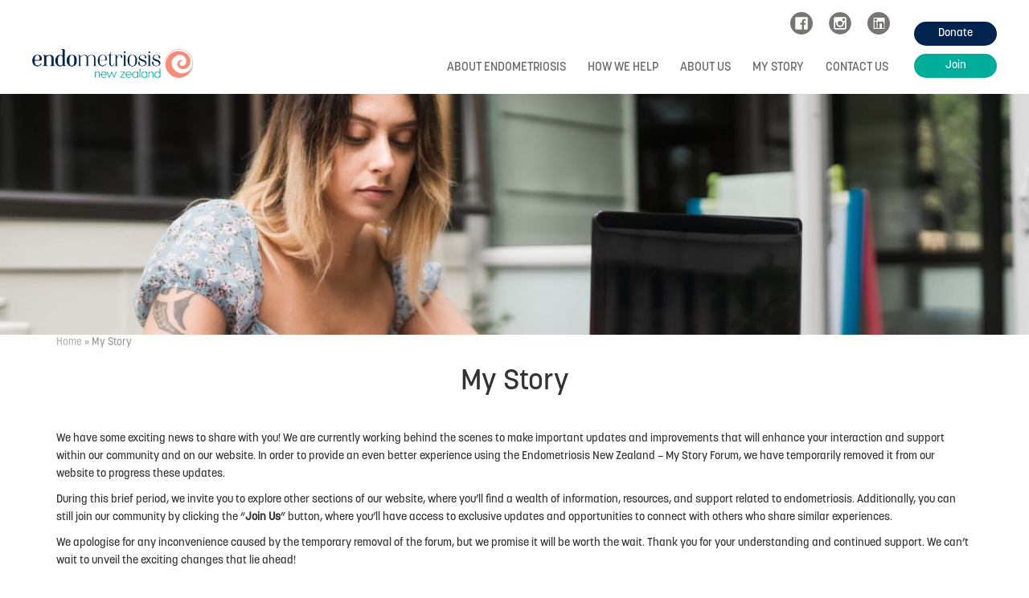

--- FILE ---
content_type: text/html; charset=UTF-8
request_url: https://nzendo.org.nz/my-story-forum/
body_size: 12197
content:

<!doctype html>
<html lang="en-US">
<head>
  <meta charset="utf-8">
  <meta http-equiv="x-ua-compatible" content="ie=edge">
  <meta name="viewport" content="width=device-width, initial-scale=1">
  <link rel="preconnect" href="https://fonts.googleapis.com">
  <link rel="preconnect" href="https://fonts.gstatic.com" crossorigin>
  <link href="https://fonts.googleapis.com/css2?family=Roboto:wght@300;400;700&display=swap" rel="stylesheet">
<!--  <link href="https://db.onlinewebfonts.com/c/f957ee5b11738389e5b0012a734390e6?family=Korolev+Medium" rel="stylesheet" type="text/css"/>-->
  <link rel="stylesheet" href="https://use.typekit.net/awr6xnw.css">

  <!-- AOS Library CDN -->
  <link href="https://unpkg.com/aos@2.3.1/dist/aos.css" rel="stylesheet">
  <script src="https://unpkg.com/aos@2.3.1/dist/aos.js"></script>

  <!-- Global site tag (gtag.js) - Google Analytics -->
  <script async src="https://www.googletagmanager.com/gtag/js?id=UA-115013439-18"></script>

  <script>
    window.dataLayer = window.dataLayer || [];

    function gtag() {
      dataLayer.push(arguments);
    }

    gtag('js', new Date());

    gtag('config', 'UA-115013439-18');
  </script>

  <!-- Google tag (gtag.js) -->
  <script async src="https://www.googletagmanager.com/gtag/js?id=G-7VG0XCTVS2"></script>
  <script>
    window.dataLayer = window.dataLayer || [];
    function gtag(){dataLayer.push(arguments);}
    gtag('js', new Date());
    gtag('config', 'G-7VG0XCTVS2');
  </script>

  <meta name='robots' content='index, follow, max-image-preview:large, max-snippet:-1, max-video-preview:-1' />

	<!-- This site is optimized with the Yoast SEO plugin v26.8 - https://yoast.com/product/yoast-seo-wordpress/ -->
	<title>My Story - Endometriosis New Zealand</title>
	<meta name="description" content="We have some exciting news to share with you! We are currently working behind the scenes to make important updates and improvements that will enhance your" />
	<link rel="canonical" href="https://nzendo.org.nz/my-story-forum/" />
	<meta property="og:locale" content="en_US" />
	<meta property="og:type" content="article" />
	<meta property="og:title" content="My Story - Endometriosis New Zealand" />
	<meta property="og:description" content="We have some exciting news to share with you! We are currently working behind the scenes to make important updates and improvements that will enhance your" />
	<meta property="og:url" content="https://nzendo.org.nz/my-story-forum/" />
	<meta property="og:site_name" content="Endometriosis New Zealand" />
	<meta property="article:publisher" content="https://www.facebook.com/nzendo" />
	<meta property="article:modified_time" content="2023-07-11T00:49:26+00:00" />
	<meta property="og:image" content="https://nzendo.org.nz/wp-content/uploads/2022/10/Untitled-1_1-scaled-1.jpg" />
	<meta property="og:image:width" content="2560" />
	<meta property="og:image:height" content="434" />
	<meta property="og:image:type" content="image/jpeg" />
	<meta name="twitter:card" content="summary_large_image" />
	<meta name="twitter:site" content="@NZEndo" />
	<meta name="twitter:label1" content="Est. reading time" />
	<meta name="twitter:data1" content="1 minute" />
	<script type="application/ld+json" class="yoast-schema-graph">{"@context":"https://schema.org","@graph":[{"@type":"WebPage","@id":"https://nzendo.org.nz/my-story-forum/","url":"https://nzendo.org.nz/my-story-forum/","name":"My Story - Endometriosis New Zealand","isPartOf":{"@id":"https://nzendo.org.nz/#website"},"primaryImageOfPage":{"@id":"https://nzendo.org.nz/my-story-forum/#primaryimage"},"image":{"@id":"https://nzendo.org.nz/my-story-forum/#primaryimage"},"thumbnailUrl":"https://nzendo.org.nz/wp-content/uploads/2022/10/Untitled-1_1-scaled-1.jpg","datePublished":"2023-07-11T00:19:33+00:00","dateModified":"2023-07-11T00:49:26+00:00","description":"We have some exciting news to share with you! We are currently working behind the scenes to make important updates and improvements that will enhance your","breadcrumb":{"@id":"https://nzendo.org.nz/my-story-forum/#breadcrumb"},"inLanguage":"en-US","potentialAction":[{"@type":"ReadAction","target":["https://nzendo.org.nz/my-story-forum/"]}]},{"@type":"ImageObject","inLanguage":"en-US","@id":"https://nzendo.org.nz/my-story-forum/#primaryimage","url":"https://nzendo.org.nz/wp-content/uploads/2022/10/Untitled-1_1-scaled-1.jpg","contentUrl":"https://nzendo.org.nz/wp-content/uploads/2022/10/Untitled-1_1-scaled-1.jpg","width":2560,"height":434},{"@type":"BreadcrumbList","@id":"https://nzendo.org.nz/my-story-forum/#breadcrumb","itemListElement":[{"@type":"ListItem","position":1,"name":"Home","item":"https://nzendo.org.nz/"},{"@type":"ListItem","position":2,"name":"My Story"}]},{"@type":"WebSite","@id":"https://nzendo.org.nz/#website","url":"https://nzendo.org.nz/","name":"Endometriosis New Zealand","description":"Finding a way forward with hope and strength","publisher":{"@id":"https://nzendo.org.nz/#organization"},"potentialAction":[{"@type":"SearchAction","target":{"@type":"EntryPoint","urlTemplate":"https://nzendo.org.nz/?s={search_term_string}"},"query-input":{"@type":"PropertyValueSpecification","valueRequired":true,"valueName":"search_term_string"}}],"inLanguage":"en-US"},{"@type":"Organization","@id":"https://nzendo.org.nz/#organization","name":"Endometriosis New Zealand","url":"https://nzendo.org.nz/","logo":{"@type":"ImageObject","inLanguage":"en-US","@id":"https://nzendo.org.nz/#/schema/logo/image/","url":"https://nzendo.org.nz/wp-content/uploads/2023/02/EndoNZ-Logo_Full-Colour.png","contentUrl":"https://nzendo.org.nz/wp-content/uploads/2023/02/EndoNZ-Logo_Full-Colour.png","width":1182,"height":210,"caption":"Endometriosis New Zealand"},"image":{"@id":"https://nzendo.org.nz/#/schema/logo/image/"},"sameAs":["https://www.facebook.com/nzendo","https://x.com/NZEndo","https://www.instagram.com/endometriosisnewzealand/","https://www.youtube.com/user/nzendo"]}]}</script>
	<!-- / Yoast SEO plugin. -->


<link rel='dns-prefetch' href='//static.addtoany.com' />
<link rel='dns-prefetch' href='//maps.googleapis.com' />
<link rel='dns-prefetch' href='//cdn.jsdelivr.net' />
<link rel="alternate" title="oEmbed (JSON)" type="application/json+oembed" href="https://nzendo.org.nz/wp-json/oembed/1.0/embed?url=https%3A%2F%2Fnzendo.org.nz%2Fmy-story-forum%2F" />
<link rel="alternate" title="oEmbed (XML)" type="text/xml+oembed" href="https://nzendo.org.nz/wp-json/oembed/1.0/embed?url=https%3A%2F%2Fnzendo.org.nz%2Fmy-story-forum%2F&#038;format=xml" />
<style id='wp-img-auto-sizes-contain-inline-css' type='text/css'>
img:is([sizes=auto i],[sizes^="auto," i]){contain-intrinsic-size:3000px 1500px}
/*# sourceURL=wp-img-auto-sizes-contain-inline-css */
</style>
<style id='wp-emoji-styles-inline-css' type='text/css'>

	img.wp-smiley, img.emoji {
		display: inline !important;
		border: none !important;
		box-shadow: none !important;
		height: 1em !important;
		width: 1em !important;
		margin: 0 0.07em !important;
		vertical-align: -0.1em !important;
		background: none !important;
		padding: 0 !important;
	}
/*# sourceURL=wp-emoji-styles-inline-css */
</style>
<link rel='stylesheet' id='wp-block-library-css' href='https://nzendo.org.nz/wp-includes/css/dist/block-library/style.min.css?ver=6.9' type='text/css' media='all' />
<style id='wp-block-button-inline-css' type='text/css'>
.wp-block-button__link{align-content:center;box-sizing:border-box;cursor:pointer;display:inline-block;height:100%;text-align:center;word-break:break-word}.wp-block-button__link.aligncenter{text-align:center}.wp-block-button__link.alignright{text-align:right}:where(.wp-block-button__link){border-radius:9999px;box-shadow:none;padding:calc(.667em + 2px) calc(1.333em + 2px);text-decoration:none}.wp-block-button[style*=text-decoration] .wp-block-button__link{text-decoration:inherit}.wp-block-buttons>.wp-block-button.has-custom-width{max-width:none}.wp-block-buttons>.wp-block-button.has-custom-width .wp-block-button__link{width:100%}.wp-block-buttons>.wp-block-button.has-custom-font-size .wp-block-button__link{font-size:inherit}.wp-block-buttons>.wp-block-button.wp-block-button__width-25{width:calc(25% - var(--wp--style--block-gap, .5em)*.75)}.wp-block-buttons>.wp-block-button.wp-block-button__width-50{width:calc(50% - var(--wp--style--block-gap, .5em)*.5)}.wp-block-buttons>.wp-block-button.wp-block-button__width-75{width:calc(75% - var(--wp--style--block-gap, .5em)*.25)}.wp-block-buttons>.wp-block-button.wp-block-button__width-100{flex-basis:100%;width:100%}.wp-block-buttons.is-vertical>.wp-block-button.wp-block-button__width-25{width:25%}.wp-block-buttons.is-vertical>.wp-block-button.wp-block-button__width-50{width:50%}.wp-block-buttons.is-vertical>.wp-block-button.wp-block-button__width-75{width:75%}.wp-block-button.is-style-squared,.wp-block-button__link.wp-block-button.is-style-squared{border-radius:0}.wp-block-button.no-border-radius,.wp-block-button__link.no-border-radius{border-radius:0!important}:root :where(.wp-block-button .wp-block-button__link.is-style-outline),:root :where(.wp-block-button.is-style-outline>.wp-block-button__link){border:2px solid;padding:.667em 1.333em}:root :where(.wp-block-button .wp-block-button__link.is-style-outline:not(.has-text-color)),:root :where(.wp-block-button.is-style-outline>.wp-block-button__link:not(.has-text-color)){color:currentColor}:root :where(.wp-block-button .wp-block-button__link.is-style-outline:not(.has-background)),:root :where(.wp-block-button.is-style-outline>.wp-block-button__link:not(.has-background)){background-color:initial;background-image:none}
/*# sourceURL=https://nzendo.org.nz/wp-includes/blocks/button/style.min.css */
</style>
<style id='wp-block-buttons-inline-css' type='text/css'>
.wp-block-buttons{box-sizing:border-box}.wp-block-buttons.is-vertical{flex-direction:column}.wp-block-buttons.is-vertical>.wp-block-button:last-child{margin-bottom:0}.wp-block-buttons>.wp-block-button{display:inline-block;margin:0}.wp-block-buttons.is-content-justification-left{justify-content:flex-start}.wp-block-buttons.is-content-justification-left.is-vertical{align-items:flex-start}.wp-block-buttons.is-content-justification-center{justify-content:center}.wp-block-buttons.is-content-justification-center.is-vertical{align-items:center}.wp-block-buttons.is-content-justification-right{justify-content:flex-end}.wp-block-buttons.is-content-justification-right.is-vertical{align-items:flex-end}.wp-block-buttons.is-content-justification-space-between{justify-content:space-between}.wp-block-buttons.aligncenter{text-align:center}.wp-block-buttons:not(.is-content-justification-space-between,.is-content-justification-right,.is-content-justification-left,.is-content-justification-center) .wp-block-button.aligncenter{margin-left:auto;margin-right:auto;width:100%}.wp-block-buttons[style*=text-decoration] .wp-block-button,.wp-block-buttons[style*=text-decoration] .wp-block-button__link{text-decoration:inherit}.wp-block-buttons.has-custom-font-size .wp-block-button__link{font-size:inherit}.wp-block-buttons .wp-block-button__link{width:100%}.wp-block-button.aligncenter{text-align:center}
/*# sourceURL=https://nzendo.org.nz/wp-includes/blocks/buttons/style.min.css */
</style>
<style id='wp-block-paragraph-inline-css' type='text/css'>
.is-small-text{font-size:.875em}.is-regular-text{font-size:1em}.is-large-text{font-size:2.25em}.is-larger-text{font-size:3em}.has-drop-cap:not(:focus):first-letter{float:left;font-size:8.4em;font-style:normal;font-weight:100;line-height:.68;margin:.05em .1em 0 0;text-transform:uppercase}body.rtl .has-drop-cap:not(:focus):first-letter{float:none;margin-left:.1em}p.has-drop-cap.has-background{overflow:hidden}:root :where(p.has-background){padding:1.25em 2.375em}:where(p.has-text-color:not(.has-link-color)) a{color:inherit}p.has-text-align-left[style*="writing-mode:vertical-lr"],p.has-text-align-right[style*="writing-mode:vertical-rl"]{rotate:180deg}
/*# sourceURL=https://nzendo.org.nz/wp-includes/blocks/paragraph/style.min.css */
</style>
<style id='wp-block-spacer-inline-css' type='text/css'>
.wp-block-spacer{clear:both}
/*# sourceURL=https://nzendo.org.nz/wp-includes/blocks/spacer/style.min.css */
</style>
<style id='global-styles-inline-css' type='text/css'>
:root{--wp--preset--aspect-ratio--square: 1;--wp--preset--aspect-ratio--4-3: 4/3;--wp--preset--aspect-ratio--3-4: 3/4;--wp--preset--aspect-ratio--3-2: 3/2;--wp--preset--aspect-ratio--2-3: 2/3;--wp--preset--aspect-ratio--16-9: 16/9;--wp--preset--aspect-ratio--9-16: 9/16;--wp--preset--color--black: #000000;--wp--preset--color--cyan-bluish-gray: #abb8c3;--wp--preset--color--white: #ffffff;--wp--preset--color--pale-pink: #f78da7;--wp--preset--color--vivid-red: #cf2e2e;--wp--preset--color--luminous-vivid-orange: #ff6900;--wp--preset--color--luminous-vivid-amber: #fcb900;--wp--preset--color--light-green-cyan: #7bdcb5;--wp--preset--color--vivid-green-cyan: #00d084;--wp--preset--color--pale-cyan-blue: #8ed1fc;--wp--preset--color--vivid-cyan-blue: #0693e3;--wp--preset--color--vivid-purple: #9b51e0;--wp--preset--gradient--vivid-cyan-blue-to-vivid-purple: linear-gradient(135deg,rgb(6,147,227) 0%,rgb(155,81,224) 100%);--wp--preset--gradient--light-green-cyan-to-vivid-green-cyan: linear-gradient(135deg,rgb(122,220,180) 0%,rgb(0,208,130) 100%);--wp--preset--gradient--luminous-vivid-amber-to-luminous-vivid-orange: linear-gradient(135deg,rgb(252,185,0) 0%,rgb(255,105,0) 100%);--wp--preset--gradient--luminous-vivid-orange-to-vivid-red: linear-gradient(135deg,rgb(255,105,0) 0%,rgb(207,46,46) 100%);--wp--preset--gradient--very-light-gray-to-cyan-bluish-gray: linear-gradient(135deg,rgb(238,238,238) 0%,rgb(169,184,195) 100%);--wp--preset--gradient--cool-to-warm-spectrum: linear-gradient(135deg,rgb(74,234,220) 0%,rgb(151,120,209) 20%,rgb(207,42,186) 40%,rgb(238,44,130) 60%,rgb(251,105,98) 80%,rgb(254,248,76) 100%);--wp--preset--gradient--blush-light-purple: linear-gradient(135deg,rgb(255,206,236) 0%,rgb(152,150,240) 100%);--wp--preset--gradient--blush-bordeaux: linear-gradient(135deg,rgb(254,205,165) 0%,rgb(254,45,45) 50%,rgb(107,0,62) 100%);--wp--preset--gradient--luminous-dusk: linear-gradient(135deg,rgb(255,203,112) 0%,rgb(199,81,192) 50%,rgb(65,88,208) 100%);--wp--preset--gradient--pale-ocean: linear-gradient(135deg,rgb(255,245,203) 0%,rgb(182,227,212) 50%,rgb(51,167,181) 100%);--wp--preset--gradient--electric-grass: linear-gradient(135deg,rgb(202,248,128) 0%,rgb(113,206,126) 100%);--wp--preset--gradient--midnight: linear-gradient(135deg,rgb(2,3,129) 0%,rgb(40,116,252) 100%);--wp--preset--font-size--small: 13px;--wp--preset--font-size--medium: 20px;--wp--preset--font-size--large: 36px;--wp--preset--font-size--x-large: 42px;--wp--preset--spacing--20: 0.44rem;--wp--preset--spacing--30: 0.67rem;--wp--preset--spacing--40: 1rem;--wp--preset--spacing--50: 1.5rem;--wp--preset--spacing--60: 2.25rem;--wp--preset--spacing--70: 3.38rem;--wp--preset--spacing--80: 5.06rem;--wp--preset--shadow--natural: 6px 6px 9px rgba(0, 0, 0, 0.2);--wp--preset--shadow--deep: 12px 12px 50px rgba(0, 0, 0, 0.4);--wp--preset--shadow--sharp: 6px 6px 0px rgba(0, 0, 0, 0.2);--wp--preset--shadow--outlined: 6px 6px 0px -3px rgb(255, 255, 255), 6px 6px rgb(0, 0, 0);--wp--preset--shadow--crisp: 6px 6px 0px rgb(0, 0, 0);}:where(.is-layout-flex){gap: 0.5em;}:where(.is-layout-grid){gap: 0.5em;}body .is-layout-flex{display: flex;}.is-layout-flex{flex-wrap: wrap;align-items: center;}.is-layout-flex > :is(*, div){margin: 0;}body .is-layout-grid{display: grid;}.is-layout-grid > :is(*, div){margin: 0;}:where(.wp-block-columns.is-layout-flex){gap: 2em;}:where(.wp-block-columns.is-layout-grid){gap: 2em;}:where(.wp-block-post-template.is-layout-flex){gap: 1.25em;}:where(.wp-block-post-template.is-layout-grid){gap: 1.25em;}.has-black-color{color: var(--wp--preset--color--black) !important;}.has-cyan-bluish-gray-color{color: var(--wp--preset--color--cyan-bluish-gray) !important;}.has-white-color{color: var(--wp--preset--color--white) !important;}.has-pale-pink-color{color: var(--wp--preset--color--pale-pink) !important;}.has-vivid-red-color{color: var(--wp--preset--color--vivid-red) !important;}.has-luminous-vivid-orange-color{color: var(--wp--preset--color--luminous-vivid-orange) !important;}.has-luminous-vivid-amber-color{color: var(--wp--preset--color--luminous-vivid-amber) !important;}.has-light-green-cyan-color{color: var(--wp--preset--color--light-green-cyan) !important;}.has-vivid-green-cyan-color{color: var(--wp--preset--color--vivid-green-cyan) !important;}.has-pale-cyan-blue-color{color: var(--wp--preset--color--pale-cyan-blue) !important;}.has-vivid-cyan-blue-color{color: var(--wp--preset--color--vivid-cyan-blue) !important;}.has-vivid-purple-color{color: var(--wp--preset--color--vivid-purple) !important;}.has-black-background-color{background-color: var(--wp--preset--color--black) !important;}.has-cyan-bluish-gray-background-color{background-color: var(--wp--preset--color--cyan-bluish-gray) !important;}.has-white-background-color{background-color: var(--wp--preset--color--white) !important;}.has-pale-pink-background-color{background-color: var(--wp--preset--color--pale-pink) !important;}.has-vivid-red-background-color{background-color: var(--wp--preset--color--vivid-red) !important;}.has-luminous-vivid-orange-background-color{background-color: var(--wp--preset--color--luminous-vivid-orange) !important;}.has-luminous-vivid-amber-background-color{background-color: var(--wp--preset--color--luminous-vivid-amber) !important;}.has-light-green-cyan-background-color{background-color: var(--wp--preset--color--light-green-cyan) !important;}.has-vivid-green-cyan-background-color{background-color: var(--wp--preset--color--vivid-green-cyan) !important;}.has-pale-cyan-blue-background-color{background-color: var(--wp--preset--color--pale-cyan-blue) !important;}.has-vivid-cyan-blue-background-color{background-color: var(--wp--preset--color--vivid-cyan-blue) !important;}.has-vivid-purple-background-color{background-color: var(--wp--preset--color--vivid-purple) !important;}.has-black-border-color{border-color: var(--wp--preset--color--black) !important;}.has-cyan-bluish-gray-border-color{border-color: var(--wp--preset--color--cyan-bluish-gray) !important;}.has-white-border-color{border-color: var(--wp--preset--color--white) !important;}.has-pale-pink-border-color{border-color: var(--wp--preset--color--pale-pink) !important;}.has-vivid-red-border-color{border-color: var(--wp--preset--color--vivid-red) !important;}.has-luminous-vivid-orange-border-color{border-color: var(--wp--preset--color--luminous-vivid-orange) !important;}.has-luminous-vivid-amber-border-color{border-color: var(--wp--preset--color--luminous-vivid-amber) !important;}.has-light-green-cyan-border-color{border-color: var(--wp--preset--color--light-green-cyan) !important;}.has-vivid-green-cyan-border-color{border-color: var(--wp--preset--color--vivid-green-cyan) !important;}.has-pale-cyan-blue-border-color{border-color: var(--wp--preset--color--pale-cyan-blue) !important;}.has-vivid-cyan-blue-border-color{border-color: var(--wp--preset--color--vivid-cyan-blue) !important;}.has-vivid-purple-border-color{border-color: var(--wp--preset--color--vivid-purple) !important;}.has-vivid-cyan-blue-to-vivid-purple-gradient-background{background: var(--wp--preset--gradient--vivid-cyan-blue-to-vivid-purple) !important;}.has-light-green-cyan-to-vivid-green-cyan-gradient-background{background: var(--wp--preset--gradient--light-green-cyan-to-vivid-green-cyan) !important;}.has-luminous-vivid-amber-to-luminous-vivid-orange-gradient-background{background: var(--wp--preset--gradient--luminous-vivid-amber-to-luminous-vivid-orange) !important;}.has-luminous-vivid-orange-to-vivid-red-gradient-background{background: var(--wp--preset--gradient--luminous-vivid-orange-to-vivid-red) !important;}.has-very-light-gray-to-cyan-bluish-gray-gradient-background{background: var(--wp--preset--gradient--very-light-gray-to-cyan-bluish-gray) !important;}.has-cool-to-warm-spectrum-gradient-background{background: var(--wp--preset--gradient--cool-to-warm-spectrum) !important;}.has-blush-light-purple-gradient-background{background: var(--wp--preset--gradient--blush-light-purple) !important;}.has-blush-bordeaux-gradient-background{background: var(--wp--preset--gradient--blush-bordeaux) !important;}.has-luminous-dusk-gradient-background{background: var(--wp--preset--gradient--luminous-dusk) !important;}.has-pale-ocean-gradient-background{background: var(--wp--preset--gradient--pale-ocean) !important;}.has-electric-grass-gradient-background{background: var(--wp--preset--gradient--electric-grass) !important;}.has-midnight-gradient-background{background: var(--wp--preset--gradient--midnight) !important;}.has-small-font-size{font-size: var(--wp--preset--font-size--small) !important;}.has-medium-font-size{font-size: var(--wp--preset--font-size--medium) !important;}.has-large-font-size{font-size: var(--wp--preset--font-size--large) !important;}.has-x-large-font-size{font-size: var(--wp--preset--font-size--x-large) !important;}
/*# sourceURL=global-styles-inline-css */
</style>

<style id='classic-theme-styles-inline-css' type='text/css'>
/*! This file is auto-generated */
.wp-block-button__link{color:#fff;background-color:#32373c;border-radius:9999px;box-shadow:none;text-decoration:none;padding:calc(.667em + 2px) calc(1.333em + 2px);font-size:1.125em}.wp-block-file__button{background:#32373c;color:#fff;text-decoration:none}
/*# sourceURL=/wp-includes/css/classic-themes.min.css */
</style>
<link rel='stylesheet' id='fvp-frontend-css' href='https://nzendo.org.nz/wp-content/plugins/featured-video-plus/styles/frontend.css?ver=2.3.3' type='text/css' media='all' />
<link rel='stylesheet' id='addtoany-css' href='https://nzendo.org.nz/wp-content/plugins/add-to-any/addtoany.min.css?ver=1.16' type='text/css' media='all' />
<link rel='stylesheet' id='ubermenu-css' href='https://nzendo.org.nz/wp-content/plugins/ubermenu/pro/assets/css/ubermenu.min.css?ver=3.2.2' type='text/css' media='all' />
<link rel='stylesheet' id='ubermenu-font-awesome-css' href='https://nzendo.org.nz/wp-content/plugins/ubermenu/assets/css/fontawesome/css/font-awesome.min.css?ver=4.3' type='text/css' media='all' />
<link rel='stylesheet' id='sage/css-css' href='https://nzendo.org.nz/wp-content/themes/pinnacleandco/dist/styles/main-bf35956ac7.css' type='text/css' media='all' />
<link rel='stylesheet' id='slick_css-css' href='//cdn.jsdelivr.net/npm/slick-carousel@1.8.1/slick/slick.css?ver=6.9' type='text/css' media='all' />
<script type="text/javascript" id="addtoany-core-js-before">
/* <![CDATA[ */
window.a2a_config=window.a2a_config||{};a2a_config.callbacks=[];a2a_config.overlays=[];a2a_config.templates={};

//# sourceURL=addtoany-core-js-before
/* ]]> */
</script>
<script type="text/javascript" defer src="https://static.addtoany.com/menu/page.js" id="addtoany-core-js"></script>
<script type="text/javascript" src="https://nzendo.org.nz/wp-includes/js/jquery/jquery.min.js?ver=3.7.1" id="jquery-core-js"></script>
<script type="text/javascript" src="https://nzendo.org.nz/wp-includes/js/jquery/jquery-migrate.min.js?ver=3.4.1" id="jquery-migrate-js"></script>
<script type="text/javascript" defer src="https://nzendo.org.nz/wp-content/plugins/add-to-any/addtoany.min.js?ver=1.1" id="addtoany-jquery-js"></script>
<script type="text/javascript" src="https://nzendo.org.nz/wp-content/plugins/featured-video-plus/js/jquery.fitvids.min.js?ver=master-2015-08" id="jquery.fitvids-js"></script>
<script type="text/javascript" id="fvp-frontend-js-extra">
/* <![CDATA[ */
var fvpdata = {"ajaxurl":"https://nzendo.org.nz/wp-admin/admin-ajax.php","nonce":"2988ca6c58","fitvids":"1","dynamic":"","overlay":"","opacity":"0.75","color":"b","width":"640"};
//# sourceURL=fvp-frontend-js-extra
/* ]]> */
</script>
<script type="text/javascript" src="https://nzendo.org.nz/wp-content/plugins/featured-video-plus/js/frontend.min.js?ver=2.3.3" id="fvp-frontend-js"></script>
<link rel="https://api.w.org/" href="https://nzendo.org.nz/wp-json/" /><link rel="alternate" title="JSON" type="application/json" href="https://nzendo.org.nz/wp-json/wp/v2/pages/7572" /><link rel="EditURI" type="application/rsd+xml" title="RSD" href="https://nzendo.org.nz/xmlrpc.php?rsd" />
<meta name="generator" content="WordPress 6.9" />
<link rel='shortlink' href='https://nzendo.org.nz/?p=7572' />
<style id="ubermenu-custom-generated-css">
/** UberMenu Custom Menu Styles (Customizer) **/
/* main */
.ubermenu-main.ubermenu-transition-fade .ubermenu-item .ubermenu-submenu-drop { margin-top:0; }


/* Status: Loaded from Transient */

</style><meta name="tec-api-version" content="v1"><meta name="tec-api-origin" content="https://nzendo.org.nz"><link rel="alternate" href="https://nzendo.org.nz/wp-json/tribe/events/v1/" /><link rel="icon" href="https://nzendo.org.nz/wp-content/uploads/2022/10/endocircle-150x150.png" sizes="32x32" />
<link rel="icon" href="https://nzendo.org.nz/wp-content/uploads/2022/10/endocircle.png" sizes="192x192" />
<link rel="apple-touch-icon" href="https://nzendo.org.nz/wp-content/uploads/2022/10/endocircle.png" />
<meta name="msapplication-TileImage" content="https://nzendo.org.nz/wp-content/uploads/2022/10/endocircle.png" />
		<style type="text/css" id="wp-custom-css">
			.btn-success {
  background-color: #00ad9b !important;
}

.panel-info>.panel-heading, #btnComplete {
  background-color: #00244d !important;
}

.full-width-bg.alignfull {
  padding: 2em 0; 
  width: 100vw;
  margin-left: calc(-50vw + 50%);
  margin-right: calc(-50vw + 50%);
  box-sizing: border-box;
}

.full-width-bg .wp-block-group {
  max-width: 1200px;
  margin-left: auto;
  margin-right: auto;
  padding: 0 1em;
  box-sizing: border-box;
}

.page-id-9351 h1.banner-heading.text-center.pt-9 {
	display: none;
}		</style>
		</head>


<body class="wp-singular page-template-default page page-id-7572 wp-embed-responsive wp-theme-pinnacleandco tribe-no-js page-template-pinnacleco my-story-forum sidebar-primary">
<!--[if IE]>
<div class="alert alert-warning">
    You are using an <strong>outdated</strong> browser. Please <a href="http://browsehappy.com/">upgrade your
    browser</a> to improve your experience.</div>
<![endif]-->
<header id="back-to-top">
  <div class="container-fluid">

    <div class="main-nav hidden-xs">
      <div class="main-nav-logo">
        <a href="https://nzendo.org.nz/">
          <img src="https://nzendo.org.nz/wp-content/themes/pinnacleandco/dist/images/EndoNZ Logo_Full Colour.png"
               alt="Endometriosis New Zealand Logo.svg">
        </a>
      </div>
      <div class="main-nav-split">
        <div class="main-nav-social-nav-primary">
          <div class="main-nav-social">
            <a href="https://www.facebook.com/nzendo" target="_blank">
              <img src="https://nzendo.org.nz/wp-content/themes/pinnacleandco/dist/images/endo-facebook-logo.svg"
                   alt="Endometriosis New Zealand Logo.svg">
            </a>
<!--            <a href="--><?//= esc_url(('https://twitter.com/NZEndo')); ?><!--" target="_blank">-->
<!--              <img src="--><?//= get_template_directory_uri(); ?><!--/dist/images/endo-twitter-logo.svg"-->
<!--                   alt="Endometriosis New Zealand Logo.svg">-->
<!--            </a>-->
            <a href="https://www.instagram.com/endometriosisnewzealand/"
               target="_blank">
              <img src="https://nzendo.org.nz/wp-content/themes/pinnacleandco/dist/images/instagram-header-icon.svg"
                   alt="Endometriosis New Zealand Logo.svg">
            </a>
            <a href="https://nz.linkedin.com/company/endometriosisnz" target="_blank">
              <img src="https://nzendo.org.nz/wp-content/themes/pinnacleandco/dist/images/endo-linkedin-logo.svg"
                   alt="Endometriosis New Zealand Logo.svg">
            </a>
          </div>
          <nav class="nav-primary hidden-xs">
            <ul id="menu-main-top-menu" class="nav"><li class="nolink menu-item menu-item-has-children menu-about-endometriosis"><a href="#">About Endometriosis</a>
<ul class="sub-menu">
	<li class="menu-item menu-item-has-children menu-endo-information"><a href="https://nzendo.org.nz/endo-information/">Endo Information</a>
	<ul class="sub-menu">
		<li class="menu-item menu-stages"><a href="/endo-information/#stages">Stages</a></li>
		<li class="menu-item menu-causes"><a href="/endo-information/#causes">Causes</a></li>
		<li class="menu-item menu-symptoms"><a href="/endo-information/#symptoms">Symptoms</a></li>
		<li class="menu-item menu-diagnosis"><a href="/endo-information/#diagnosis">Diagnosis</a></li>
	</ul>
</li>
	<li class="menu-item menu-item-has-children menu-endo-treatment"><a href="https://nzendo.org.nz/endo-treatment/">Endo Treatment</a>
	<ul class="sub-menu">
		<li class="menu-item menu-surgical-treatment"><a href="/endo-treatment/#surgical-treatment">Surgical Treatment</a></li>
		<li class="menu-item menu-medical-treatment"><a href="/endo-treatment/#medical-treatment">Medical Treatment</a></li>
	</ul>
</li>
	<li class="menu-item menu-item-has-children menu-managing-endo"><a href="https://nzendo.org.nz/managing-endo/">Managing Endo</a>
	<ul class="sub-menu">
		<li class="menu-item menu-coping"><a href="/managing-endo/#coping">Coping</a></li>
		<li class="menu-item menu-nutrition"><a href="/managing-endo/#nutrition">Nutrition</a></li>
		<li class="menu-item menu-supplements"><a href="/managing-endo/#supplements">Supplements</a></li>
		<li class="menu-item menu-exercise"><a href="/managing-endo/#exercise">Exercise</a></li>
		<li class="menu-item menu-complementary-therapies"><a href="/managing-endo/#complementary-therapies">Complementary Therapies</a></li>
		<li class="menu-item menu-sleeping-well"><a href="/managing-endo/#sleeping-well">Sleeping Well</a></li>
	</ul>
</li>
	<li class="menu-item menu-about-adenomyosis"><a href="https://nzendo.org.nz/self-management-during-covid/">About Adenomyosis</a></li>
	<li class="menu-item menu-fertility-and-endometriosis"><a href="https://nzendo.org.nz/fertility-and-endometriosis/">Fertility and Endometriosis</a></li>
	<li class="menu-item menu-faqs"><a href="https://nzendo.org.nz/faqs/">FAQs</a></li>
</ul>
</li>
<li class="nolink menu-item menu-item-has-children menu-how-we-help"><a href="#">How We Help</a>
<ul class="sub-menu">
	<li class="menu-item menu-support"><a href="https://nzendo.org.nz/helping-you/">Support</a></li>
	<li class="menu-item menu-advocacy"><a href="https://nzendo.org.nz/advocacy/">Advocacy</a></li>
	<li class="menu-item menu-events"><a href="https://nzendo.org.nz/nzendo-events/">Events</a></li>
	<li class="menu-item menu-events-calendar"><a href="/events/">Events Calendar</a></li>
	<li class="menu-item menu-education"><a href="https://nzendo.org.nz/education/">Education</a></li>
	<li class="menu-item menu-resources"><a href="https://nzendo.org.nz/resources/">Resources</a></li>
	<li class="menu-item menu-news-blog"><a href="https://nzendo.org.nz/blogs/">News Blog</a></li>
	<li class="menu-item menu-ask-an-expert"><a href="https://nzendo.org.nz/ask-an-expert/">Ask an expert</a></li>
	<li class="menu-item menu-useful-links"><a href="https://nzendo.org.nz/useful-links/">Useful Links</a></li>
	<li class="menu-item menu-2025-2026-research-project"><a href="https://nzendo.org.nz/25-26-research-project/">2025-2026 Research Project</a></li>
</ul>
</li>
<li class="nolink menu-item menu-item-has-children menu-about-us"><a href="#">About Us</a>
<ul class="sub-menu">
	<li class="menu-item menu-item-has-children menu-about-endometriosis-new-zealand"><a href="https://nzendo.org.nz/about-endometriosis-new-zealand/">About Endometriosis New Zealand</a>
	<ul class="sub-menu">
		<li class="menu-item menu-history"><a href="/about-endometriosis-new-zealand/#history">History</a></li>
	</ul>
</li>
	<li class="menu-item menu-item-has-children menu-our-people"><a href="https://nzendo.org.nz/people/">Our People</a>
	<ul class="sub-menu">
		<li class="menu-item menu-staff"><a href="/people/#staff">Staff</a></li>
		<li class="menu-item menu-board-of-governance"><a href="/people/#board">Board of Governance</a></li>
		<li class="menu-item menu-cac"><a href="/people/#CAC">CAC</a></li>
		<li class="menu-item menu-ambassadors"><a href="/people/#ambassadors">Ambassadors</a></li>
		<li class="menu-item menu-life-members"><a href="/people/#life-members">Life Members</a></li>
	</ul>
</li>
	<li class="menu-item menu-national-action-plan"><a href="https://nzendo.org.nz/national-action-plan/">National Action Plan</a></li>
	<li class="menu-item menu-fundraising"><a href="https://nzendo.org.nz/fundraising/">Fundraising</a></li>
	<li class="menu-item menu-supporters"><a href="https://nzendo.org.nz/sponsors/">Supporters</a></li>
	<li class="menu-item menu-strategic-plan"><a href="https://nzendo.org.nz/strategic-plan/">Strategic Plan</a></li>
	<li class="menu-item menu-annual-report"><a href="https://nzendo.org.nz/annual-report/">Annual Report</a></li>
	<li class="menu-item menu-join-us"><a href="https://nzendo.org.nz/join-us/">Join Us</a></li>
	<li class="menu-item menu-donate"><a href="https://nzendo.org.nz/donate/">Donate</a></li>
	<li class="menu-item menu-disclaimer"><a href="https://nzendo.org.nz/disclaimer/">Disclaimer</a></li>
	<li class="menu-item menu-endometriosis-awareness-month-2025"><a href="https://nzendo.org.nz/march-awareness-month/">Endometriosis Awareness Month 2025</a></li>
</ul>
</li>
<li class="active menu-item menu-my-story"><a href="https://nzendo.org.nz/my-story-forum/" aria-current="page">My Story</a></li>
<li class="menu-item menu-contact-us"><a href="https://nzendo.org.nz/contact-us/">Contact Us</a></li>
</ul>          </nav>
        </div>
        <div class="main-nav-buttons">
          <a class="donate" href="/donate/">
            <div class="main-nav-button donate-btn">Donate</div>
          </a>
          <a class="join" href="/join-us">
            <div class="main-nav-button join-btn">Join</div>
          </a>
        </div>
      </div>
    </div>

    <div class="mobile-nav visible-xs">
      <div class="mobile-nav-logo-icon">
        <div class="mobile-nav-logo">
          <a href="https://nzendo.org.nz/">
            <img src="https://nzendo.org.nz/wp-content/themes/pinnacleandco/dist/images/EndoNZ Logo_Full Colour.png"
                 alt="Endometriosis New Zealand Logo.svg">
          </a>
        </div>
        <button type="button" class="navbar-toggle collapsed" data-toggle="collapse"
                data-target="#navbar-collapse-menu" aria-expanded="false">
          <span class="sr-only">Toggle navigation</span>
          <span class="icon-bar"></span>
          <span class="icon-bar"></span>
          <span class="icon-bar"></span>
        </button>
      </div>

      <div class="visible-xs">
        <nav class="nav-mobile navbar-collapse" id="navbar-collapse-menu" aria-expanded="false"
             style="height: 1px">
          <ul id="menu-secondary-menu" class="mobile-nav"><li class="nolink menu-item menu-item-has-children menu-about-endometriosis"><a>About Endometriosis</a>
<ul class="sub-menu">
	<li class="menu-item menu-endo-information"><a href="https://nzendo.org.nz/endo-information/">Endo Information</a></li>
	<li class="menu-item menu-endo-treatment"><a href="https://nzendo.org.nz/endo-treatment/">Endo Treatment</a></li>
	<li class="menu-item menu-managing-endo"><a href="https://nzendo.org.nz/managing-endo/">Managing Endo</a></li>
	<li class="menu-item menu-about-adenomyosis"><a href="https://nzendo.org.nz/self-management-during-covid/">About Adenomyosis</a></li>
	<li class="menu-item menu-fertility-and-endometriosis"><a href="https://nzendo.org.nz/fertility-and-endometriosis/">Fertility and Endometriosis</a></li>
	<li class="menu-item menu-faqs"><a href="https://nzendo.org.nz/faqs/">FAQs</a></li>
</ul>
</li>
<li class="menu-item menu-item-has-children menu-how-we-help"><a>How We Help</a>
<ul class="sub-menu">
	<li class="menu-item menu-support"><a href="https://nzendo.org.nz/helping-you/">Support</a></li>
	<li class="menu-item menu-advocacy"><a href="https://nzendo.org.nz/advocacy/">Advocacy</a></li>
	<li class="menu-item menu-events"><a href="https://nzendo.org.nz/nzendo-events/">Events</a></li>
	<li class="menu-item menu-events-calendar"><a href="/events/">Events Calendar</a></li>
	<li class="menu-item menu-education"><a href="https://nzendo.org.nz/education/">Education</a></li>
	<li class="menu-item menu-resources"><a href="https://nzendo.org.nz/resources/">Resources</a></li>
	<li class="menu-item menu-news-blog"><a href="https://nzendo.org.nz/blogs/">News Blog</a></li>
	<li class="menu-item menu-useful-links"><a href="https://nzendo.org.nz/useful-links/">Useful Links</a></li>
	<li class="menu-item menu-2025-2026-research-project"><a href="https://nzendo.org.nz/25-26-research-project/">2025-2026 Research Project</a></li>
</ul>
</li>
<li class="active menu-item menu-item-has-children menu-about-us"><a>About Us</a>
<ul class="sub-menu">
	<li class="menu-item menu-about-endometriosis-new-zealand"><a href="https://nzendo.org.nz/about-endometriosis-new-zealand/">About Endometriosis New Zealand</a></li>
	<li class="menu-item menu-people"><a href="https://nzendo.org.nz/people/">People</a></li>
	<li class="active menu-item menu-my-story"><a href="https://nzendo.org.nz/my-story-forum/" aria-current="page">My Story</a></li>
	<li class="menu-item menu-national-action-plan"><a href="https://nzendo.org.nz/national-action-plan/">National Action Plan</a></li>
	<li class="menu-item menu-fundraising"><a href="https://nzendo.org.nz/fundraising/">Fundraising</a></li>
	<li class="menu-item menu-supporters"><a href="https://nzendo.org.nz/sponsors/">Supporters</a></li>
	<li class="menu-item menu-strategic-plan"><a href="https://nzendo.org.nz/strategic-plan/">Strategic Plan</a></li>
	<li class="menu-item menu-annual-report"><a href="https://nzendo.org.nz/annual-report/">Annual Report</a></li>
	<li class="menu-item menu-join-us"><a href="https://nzendo.org.nz/join-us/">Join Us</a></li>
	<li class="menu-item menu-donate"><a href="https://nzendo.org.nz/donate/">Donate</a></li>
	<li class="menu-item menu-disclaimer"><a href="https://nzendo.org.nz/disclaimer/">Disclaimer</a></li>
	<li class="menu-item menu-endometriosis-awareness-month-2025"><a href="https://nzendo.org.nz/march-awareness-month/">Endometriosis Awareness Month 2025</a></li>
	<li class="menu-item menu-privacy-policy"><a href="https://nzendo.org.nz/wp-content/uploads/2022/07/Management-Privacy-Policy.pdf">Privacy Policy</a></li>
</ul>
</li>
</ul>        </nav>
      </div>

      <div class="mobile-nav-social-buttons" data-aos="fade-left">
        <div class="mobile-nav-social">
          <a href="https://www.facebook.com/nzendo" target="_blank">
            <img src="https://nzendo.org.nz/wp-content/themes/pinnacleandco/dist/images/endo-facebook-logo.svg"
                 alt="Endometriosis New Zealand Logo.svg">
          </a>
          <a href="https://nz.linkedin.com/company/endometriosisnz" target="_blank">
            <img src="https://nzendo.org.nz/wp-content/themes/pinnacleandco/dist/images/endo-linkedin-logo.svg"
                 alt="Endometriosis New Zealand Logo.svg">
          </a>
          <a href="https://www.instagram.com/endometriosisnewzealand/"
             target="_blank">
            <img src="https://nzendo.org.nz/wp-content/themes/pinnacleandco/dist/images/instagram-header-icon.svg"
                 alt="Endometriosis New Zealand Logo.svg">
          </a>
        </div>
        <div class="mobile-nav-buttons">
          <a class="donate" href="/donate/">
            <div class="mobile-nav-button donate-btn">Donate</div>
          </a>
          <a class="join" href="/join-us/">
            <div class="mobile-nav-button join-btn">Join</div>
          </a>
        </div>
      </div>
    </div><!-- End of Main-nav -->

  </div><!-- End of Container-fluid -->

<!--  --><!--    <a href="/endometriosis-awareness-month-march-2022/">-->
<!--      <img class="w-100" src="/wp-content/themes/pinnacleandco/assets/images/Endo-NZ-Awareness-Month-Banner.jpg"/>-->
<!--    </a>-->
<!--  -->
          <div class="banner-inside">
              <div class="banner-slide" style="background-image: url(https://nzendo.org.nz/wp-content/uploads/2022/10/Untitled-1_1-scaled-1.jpg);">

          <div class="container">

          </div>
        </div>
          </div>
    <div class="container">
      <p id="breadcrumbs"><span><span><a href="https://nzendo.org.nz/">Home</a></span> » <span class="breadcrumb_last" aria-current="page">My Story</span></span></p>      <h1 class="banner-heading text-center pt-9">My Story</h1>
    </div>
  

  
</header>

<div class="back-to-top">
  <a href="#back-to-top">
    <button class="btn-top">Top</button>
  </a>
</div>
<div class="wrap container-fluid" role="document">
    <div class="content row">
        <main class="main">
                          
<!--<div class="page-header">-->
<!--  <h1>--><?// /*= Titles\title(); */ ?><!--</h1>-->
<!--</div>-->

  
 <!-- End of Endo Treatment -->

 <!-- End of Managing Endo -->

 <!-- End of Fertility and Endo -->

 <!-- End of FAQ's -->


 <!-- End of Videos -->

 <!-- End of Research -->


 <!-- End of Education in Schools -->


 <!-- End of People -->


 <!-- End of ESIG -->

 <!-- End of Sponsors -->


 <!-- End of Endo Events -->

<!-- Single Column -->
 <!-- End of Single Column -->

<!-- Double Column -->
 <!-- End of Double Column -->


 <!-- End of Helping you -->

<div class="container">
    
<div style="height:30px" aria-hidden="true" class="wp-block-spacer"></div>



<p>We have some exciting news to share with you! We are currently working behind the scenes to make important updates and improvements that will enhance your interaction and support within our community and on our website. In order to provide an even better experience using the Endometriosis New Zealand &#8211; My Story Forum, we have temporarily removed it from our website to progress these updates.</p>



<p>During this brief period, we invite you to explore other sections of our website, where you’ll find a wealth of information, resources, and support related to endometriosis. Additionally, you can still join our community by clicking the “<strong>Join Us</strong>” button, where you’ll have access to exclusive updates and opportunities to connect with others who share similar experiences.</p>



<p>We apologise for any inconvenience caused by the temporary removal of the forum, but we promise it will be worth the wait. Thank you for your understanding and continued support. We can’t wait to unveil the exciting changes that lie ahead!</p>



<div style="height:30px" aria-hidden="true" class="wp-block-spacer"></div>



<div class="wp-block-buttons alignwide is-layout-flex wp-block-buttons-is-layout-flex">
<div class="wp-block-button aligncenter"><a class="wp-block-button__link has-background wp-element-button" href="/join-us/" style="background-color:#00ad9b">Join Us</a></div>
</div>



<div style="height:50px" aria-hidden="true" class="wp-block-spacer"></div>
    </div>




                    </main><!-- /.main -->
        <div class="container">
                            <aside class="sidebar">
                    

                </aside><!-- /.sidebar -->
                    </div>
    </div><!-- /.content -->
</div><!-- /.wrap -->
    <section class="container-fluid hero-buttons-container">
    <h2>Finding a way forward with hope and strength<!-- - mā te tautoko, ka whai kaha, ka ora--></h2>
    <div class="hero-buttons">
        <a href="/endo-information">
            <div class="hero-button">About Endometriosis</div>
        </a>
        <a href="/endo-treatment">
            <div class="hero-button">Endo Treatment</div>
        </a>
        <a href="/managing-endo">
            <div class="hero-button">Managing Endo</div>
        </a>
        <a href="/helping-you">
            <div class="hero-button">How We Help</div>
        </a>
        <a href="/blogs">
            <div class="hero-button">News Blog</div>
        </a>
<!--        <a href="/education-in-schools">-->
<!--            <div class="hero-button">Education in Schools</div>-->
<!--        </a>-->
        <a href="/my-story-forum/" target="_blank">
            <div class="hero-button">My Story</div>
        </a>
        <a href="/contact-us">
            <div class="hero-button">Contact Us</div>
        </a>
    </div>
</section>
<footer class="content-info">
    <div class="container">

        <div class="footer-menu">
            <div class="flex-inner">

				<ul id="menu-secondary-menu-1" class="footer-nav"><li class="nolink menu-item menu-item-has-children menu-about-endometriosis"><a>About Endometriosis</a>
<ul class="sub-menu">
	<li class="menu-item menu-endo-information"><a href="https://nzendo.org.nz/endo-information/">Endo Information</a></li>
	<li class="menu-item menu-endo-treatment"><a href="https://nzendo.org.nz/endo-treatment/">Endo Treatment</a></li>
	<li class="menu-item menu-managing-endo"><a href="https://nzendo.org.nz/managing-endo/">Managing Endo</a></li>
	<li class="menu-item menu-about-adenomyosis"><a href="https://nzendo.org.nz/self-management-during-covid/">About Adenomyosis</a></li>
	<li class="menu-item menu-fertility-and-endometriosis"><a href="https://nzendo.org.nz/fertility-and-endometriosis/">Fertility and Endometriosis</a></li>
	<li class="menu-item menu-faqs"><a href="https://nzendo.org.nz/faqs/">FAQs</a></li>
</ul>
</li>
<li class="menu-item menu-item-has-children menu-how-we-help"><a>How We Help</a>
<ul class="sub-menu">
	<li class="menu-item menu-support"><a href="https://nzendo.org.nz/helping-you/">Support</a></li>
	<li class="menu-item menu-advocacy"><a href="https://nzendo.org.nz/advocacy/">Advocacy</a></li>
	<li class="menu-item menu-events"><a href="https://nzendo.org.nz/nzendo-events/">Events</a></li>
	<li class="menu-item menu-events-calendar"><a href="/events/">Events Calendar</a></li>
	<li class="menu-item menu-education"><a href="https://nzendo.org.nz/education/">Education</a></li>
	<li class="menu-item menu-resources"><a href="https://nzendo.org.nz/resources/">Resources</a></li>
	<li class="menu-item menu-news-blog"><a href="https://nzendo.org.nz/blogs/">News Blog</a></li>
	<li class="menu-item menu-useful-links"><a href="https://nzendo.org.nz/useful-links/">Useful Links</a></li>
	<li class="menu-item menu-2025-2026-research-project"><a href="https://nzendo.org.nz/25-26-research-project/">2025-2026 Research Project</a></li>
</ul>
</li>
<li class="active menu-item menu-item-has-children menu-about-us"><a>About Us</a>
<ul class="sub-menu">
	<li class="menu-item menu-about-endometriosis-new-zealand"><a href="https://nzendo.org.nz/about-endometriosis-new-zealand/">About Endometriosis New Zealand</a></li>
	<li class="menu-item menu-people"><a href="https://nzendo.org.nz/people/">People</a></li>
	<li class="active menu-item menu-my-story"><a href="https://nzendo.org.nz/my-story-forum/" aria-current="page">My Story</a></li>
	<li class="menu-item menu-national-action-plan"><a href="https://nzendo.org.nz/national-action-plan/">National Action Plan</a></li>
	<li class="menu-item menu-fundraising"><a href="https://nzendo.org.nz/fundraising/">Fundraising</a></li>
	<li class="menu-item menu-supporters"><a href="https://nzendo.org.nz/sponsors/">Supporters</a></li>
	<li class="menu-item menu-strategic-plan"><a href="https://nzendo.org.nz/strategic-plan/">Strategic Plan</a></li>
	<li class="menu-item menu-annual-report"><a href="https://nzendo.org.nz/annual-report/">Annual Report</a></li>
	<li class="menu-item menu-join-us"><a href="https://nzendo.org.nz/join-us/">Join Us</a></li>
	<li class="menu-item menu-donate"><a href="https://nzendo.org.nz/donate/">Donate</a></li>
	<li class="menu-item menu-disclaimer"><a href="https://nzendo.org.nz/disclaimer/">Disclaimer</a></li>
	<li class="menu-item menu-endometriosis-awareness-month-2025"><a href="https://nzendo.org.nz/march-awareness-month/">Endometriosis Awareness Month 2025</a></li>
	<li class="menu-item menu-privacy-policy"><a href="https://nzendo.org.nz/wp-content/uploads/2022/07/Management-Privacy-Policy.pdf">Privacy Policy</a></li>
</ul>
</li>
</ul>
                <ul class="footer-nav">
                    <li class="nolink menu-item menu-item-has-children margin-adjust"><a>Company</a>
                        <ul class="sub-menu">
                            <li class="menu-item"><a href="/contact-us/">Contact Us</a></li>
<!--                            <li class="menu-item"><a href="/webinar/">Webinars</a></li>-->
<!--                            <li class="menu-item"><a href="/register/">Register</a>-->
<!--								 //if ( is_user_logged_in() ) :
                            <li class="menu-item">-->
<!--                                <a href="/logout/">Logout</a></li>-->
<!--							 //else :
                               <li class="menu-item">-->
<!--                                    <a href="/login/">Login</a>-->
<!--                                </li>-->
<!--							 //endif;  -->
                        </ul>
                    </li>
                </ul>

            </div>
        </div>

    </div>
</footer>

<div class="copyright text-center">
    &copy; Endometriosis New Zealand 2026 &mdash; Website Designed &amp; Developed by <a
            href="https://pinnacleandco.nz/" target="_blank" rel="noopener">Pinnacle&Co. Ltd.</a>
</div>
<script type="speculationrules">
{"prefetch":[{"source":"document","where":{"and":[{"href_matches":"/*"},{"not":{"href_matches":["/wp-*.php","/wp-admin/*","/wp-content/uploads/*","/wp-content/*","/wp-content/plugins/*","/wp-content/themes/pinnacleandco/*","/*\\?(.+)"]}},{"not":{"selector_matches":"a[rel~=\"nofollow\"]"}},{"not":{"selector_matches":".no-prefetch, .no-prefetch a"}}]},"eagerness":"conservative"}]}
</script>
		<script>
		( function ( body ) {
			'use strict';
			body.className = body.className.replace( /\btribe-no-js\b/, 'tribe-js' );
		} )( document.body );
		</script>
		<script> /* <![CDATA[ */var tribe_l10n_datatables = {"aria":{"sort_ascending":": activate to sort column ascending","sort_descending":": activate to sort column descending"},"length_menu":"Show _MENU_ entries","empty_table":"No data available in table","info":"Showing _START_ to _END_ of _TOTAL_ entries","info_empty":"Showing 0 to 0 of 0 entries","info_filtered":"(filtered from _MAX_ total entries)","zero_records":"No matching records found","search":"Search:","all_selected_text":"All items on this page were selected. ","select_all_link":"Select all pages","clear_selection":"Clear Selection.","pagination":{"all":"All","next":"Next","previous":"Previous"},"select":{"rows":{"0":"","_":": Selected %d rows","1":": Selected 1 row"}},"datepicker":{"dayNames":["Sunday","Monday","Tuesday","Wednesday","Thursday","Friday","Saturday"],"dayNamesShort":["Sun","Mon","Tue","Wed","Thu","Fri","Sat"],"dayNamesMin":["S","M","T","W","T","F","S"],"monthNames":["January","February","March","April","May","June","July","August","September","October","November","December"],"monthNamesShort":["January","February","March","April","May","June","July","August","September","October","November","December"],"monthNamesMin":["Jan","Feb","Mar","Apr","May","Jun","Jul","Aug","Sep","Oct","Nov","Dec"],"nextText":"Next","prevText":"Prev","currentText":"Today","closeText":"Done","today":"Today","clear":"Clear"}};/* ]]> */ </script><script type="text/javascript" src="https://nzendo.org.nz/wp-content/plugins/the-events-calendar/common/build/js/user-agent.js?ver=da75d0bdea6dde3898df" id="tec-user-agent-js"></script>
<script type="text/javascript" src="//maps.googleapis.com/maps/api/js?ver=6.9" id="google-maps-js"></script>
<script type="text/javascript" id="ubermenu-js-extra">
/* <![CDATA[ */
var ubermenu_data = {"remove_conflicts":"on","reposition_on_load":"off","intent_delay":"300","intent_interval":"100","intent_threshold":"7","scrollto_offset":"50","scrollto_duration":"1000","responsive_breakpoint":"959","accessible":"on","retractor_display_strategy":"responsive","touch_off_close":"on","collapse_after_scroll":"on","v":"3.2.2","configurations":["main"],"ajax_url":"https://nzendo.org.nz/wp-admin/admin-ajax.php"};
//# sourceURL=ubermenu-js-extra
/* ]]> */
</script>
<script type="text/javascript" src="https://nzendo.org.nz/wp-content/plugins/ubermenu/assets/js/ubermenu.min.js?ver=3.2.2" id="ubermenu-js"></script>
<script type="text/javascript" src="https://nzendo.org.nz/wp-content/themes/pinnacleandco/dist/scripts/main-ae2a500e47.js" id="sage/js-js"></script>
<script type="text/javascript" src="//cdn.jsdelivr.net/npm/slick-carousel@1.8.1/slick/slick.min.js?ver=6.9" id="slick_js-js"></script>
<script id="wp-emoji-settings" type="application/json">
{"baseUrl":"https://s.w.org/images/core/emoji/17.0.2/72x72/","ext":".png","svgUrl":"https://s.w.org/images/core/emoji/17.0.2/svg/","svgExt":".svg","source":{"concatemoji":"https://nzendo.org.nz/wp-includes/js/wp-emoji-release.min.js?ver=6.9"}}
</script>
<script type="module">
/* <![CDATA[ */
/*! This file is auto-generated */
const a=JSON.parse(document.getElementById("wp-emoji-settings").textContent),o=(window._wpemojiSettings=a,"wpEmojiSettingsSupports"),s=["flag","emoji"];function i(e){try{var t={supportTests:e,timestamp:(new Date).valueOf()};sessionStorage.setItem(o,JSON.stringify(t))}catch(e){}}function c(e,t,n){e.clearRect(0,0,e.canvas.width,e.canvas.height),e.fillText(t,0,0);t=new Uint32Array(e.getImageData(0,0,e.canvas.width,e.canvas.height).data);e.clearRect(0,0,e.canvas.width,e.canvas.height),e.fillText(n,0,0);const a=new Uint32Array(e.getImageData(0,0,e.canvas.width,e.canvas.height).data);return t.every((e,t)=>e===a[t])}function p(e,t){e.clearRect(0,0,e.canvas.width,e.canvas.height),e.fillText(t,0,0);var n=e.getImageData(16,16,1,1);for(let e=0;e<n.data.length;e++)if(0!==n.data[e])return!1;return!0}function u(e,t,n,a){switch(t){case"flag":return n(e,"\ud83c\udff3\ufe0f\u200d\u26a7\ufe0f","\ud83c\udff3\ufe0f\u200b\u26a7\ufe0f")?!1:!n(e,"\ud83c\udde8\ud83c\uddf6","\ud83c\udde8\u200b\ud83c\uddf6")&&!n(e,"\ud83c\udff4\udb40\udc67\udb40\udc62\udb40\udc65\udb40\udc6e\udb40\udc67\udb40\udc7f","\ud83c\udff4\u200b\udb40\udc67\u200b\udb40\udc62\u200b\udb40\udc65\u200b\udb40\udc6e\u200b\udb40\udc67\u200b\udb40\udc7f");case"emoji":return!a(e,"\ud83e\u1fac8")}return!1}function f(e,t,n,a){let r;const o=(r="undefined"!=typeof WorkerGlobalScope&&self instanceof WorkerGlobalScope?new OffscreenCanvas(300,150):document.createElement("canvas")).getContext("2d",{willReadFrequently:!0}),s=(o.textBaseline="top",o.font="600 32px Arial",{});return e.forEach(e=>{s[e]=t(o,e,n,a)}),s}function r(e){var t=document.createElement("script");t.src=e,t.defer=!0,document.head.appendChild(t)}a.supports={everything:!0,everythingExceptFlag:!0},new Promise(t=>{let n=function(){try{var e=JSON.parse(sessionStorage.getItem(o));if("object"==typeof e&&"number"==typeof e.timestamp&&(new Date).valueOf()<e.timestamp+604800&&"object"==typeof e.supportTests)return e.supportTests}catch(e){}return null}();if(!n){if("undefined"!=typeof Worker&&"undefined"!=typeof OffscreenCanvas&&"undefined"!=typeof URL&&URL.createObjectURL&&"undefined"!=typeof Blob)try{var e="postMessage("+f.toString()+"("+[JSON.stringify(s),u.toString(),c.toString(),p.toString()].join(",")+"));",a=new Blob([e],{type:"text/javascript"});const r=new Worker(URL.createObjectURL(a),{name:"wpTestEmojiSupports"});return void(r.onmessage=e=>{i(n=e.data),r.terminate(),t(n)})}catch(e){}i(n=f(s,u,c,p))}t(n)}).then(e=>{for(const n in e)a.supports[n]=e[n],a.supports.everything=a.supports.everything&&a.supports[n],"flag"!==n&&(a.supports.everythingExceptFlag=a.supports.everythingExceptFlag&&a.supports[n]);var t;a.supports.everythingExceptFlag=a.supports.everythingExceptFlag&&!a.supports.flag,a.supports.everything||((t=a.source||{}).concatemoji?r(t.concatemoji):t.wpemoji&&t.twemoji&&(r(t.twemoji),r(t.wpemoji)))});
//# sourceURL=https://nzendo.org.nz/wp-includes/js/wp-emoji-loader.min.js
/* ]]> */
</script>
<!--<script src="https://bots.activeassociate.com/bots/webchat001/SYmpBM6Hd5g3UJ8u.min.js" id="GhegmMPv3S"  data-vcn="ZW5kb256" data-pwrd="YWN0aXZl" ></script>-->
</body>
</html>


--- FILE ---
content_type: image/svg+xml
request_url: https://nzendo.org.nz/wp-content/themes/pinnacleandco/dist/images/instagram-header-icon.svg
body_size: 733
content:
<svg version="1.1" id="Layer_1" xmlns="http://www.w3.org/2000/svg" x="0" y="0" viewBox="0 0 399.9 400" xml:space="preserve"><style type="text/css">.st0{fill:#797574}.st1{fill:#fff}</style><g id="Instagram_2_"><circle id="back_7_" class="st0" cx="199.7" cy="199.6" r="197.3"/><path id="Instagram_3_" class="st1" d="M284.7 182.6h-19.2c1.4 5.4 2.2 11.1 2.2 17 0 37.6-30.4 68-68 68-37.5 0-68-30.4-68-68 0-5.9.8-11.6 2.2-17h-19.2v93.5c0 4.7 3.8 8.5 8.5 8.5h153c4.7 0 8.5-3.8 8.5-8.5v-93.5zm0-59.5c0-4.7-3.8-8.5-8.5-8.5h-25.5c-4.7 0-8.5 3.8-8.5 8.5v25.5c0 4.7 3.8 8.5 8.5 8.5h25.5c4.7 0 8.5-3.8 8.5-8.5v-25.5zm-85 34c-23.5 0-42.5 19-42.5 42.5s19 42.5 42.5 42.5 42.5-19 42.5-42.5-19-42.5-42.5-42.5m85 153h-170c-14.1 0-25.5-11.4-25.5-25.5v-170c0-14.1 11.4-25.5 25.5-25.5h170c14.1 0 25.5 11.4 25.5 25.5v170c0 14.1-11.4 25.5-25.5 25.5"/></g></svg>

--- FILE ---
content_type: image/svg+xml
request_url: https://nzendo.org.nz/wp-content/themes/pinnacleandco/dist/images/endo-linkedin-logo.svg
body_size: 1127
content:
<svg version="1.1" id="Layer_1" xmlns="http://www.w3.org/2000/svg" xmlns:xlink="http://www.w3.org/1999/xlink" x="0" y="0" viewBox="0 0 50 50" xml:space="preserve"><style type="text/css">.st0{fill:#787573}.st1{clip-path:url(#SVGID_00000094579920856086934580000004846866696752629677_);fill:#fff}</style><path class="st0" d="M25 0c13.8 0 25 11.2 25 25S38.8 50 25 50 0 38.8 0 25 11.2 0 25 0"/><path class="st0" d="M22.4 28.9l6.7-3.9-6.7-3.9z"/><defs><path id="SVGID_1_" d="M13.3 12.5h25v25h-25z"/></defs><clipPath id="SVGID_00000076605668221357022940000018002660887237312693_"><use xlink:href="#SVGID_1_" overflow="visible"/></clipPath><path d="M36.9 35.3c0 .4-.3.7-.7.7h-3.4c-.4 0-.7-.3-.7-.7v-6.2c0-.9.3-4.1-2.4-4.1-2.1 0-2.5 2.1-2.6 3.1v7.2c0 .4-.3.7-.7.7h-3.3c-.4 0-.7-.3-.7-.7V21.9c0-.4.3-.7.7-.7h3.3c.4 0 .7.3.7.7V23c.8-1.2 1.9-2.1 4.4-2.1 5.4 0 5.4 5.1 5.4 7.8v6.6zM18.1 20c-1.6 0-3-1.3-3-3 0-1.6 1.3-3 3-3s3 1.3 3 3-1.3 3-3 3m2.3 15.2c0 .4-.3.7-.7.7h-3.2c-.4 0-.7-.3-.7-.7V22c0-.4.3-.7.7-.7h3.1c.4 0 .7.3.7.7l.1 13.2zm16.9-24.3h-23c-1.4 0-2.5 1.1-2.5 2.5v23c0 1.4 1.1 2.5 2.5 2.5h23c1.4 0 2.5-1.1 2.5-2.5v-23c0-1.3-1.1-2.5-2.5-2.5" clip-path="url(#SVGID_00000076605668221357022940000018002660887237312693_)" fill="#fff"/></svg>

--- FILE ---
content_type: image/svg+xml
request_url: https://nzendo.org.nz/wp-content/themes/pinnacleandco/dist/images/endo-facebook-logo.svg
body_size: 453
content:
<svg id="Layer_1" data-name="Layer 1" xmlns="http://www.w3.org/2000/svg" viewBox="0 0 50 50"><defs><style>.cls-1{fill:#787573}.cls-2{fill:#fff}</style></defs><title>endo-facebook-icon</title><path class="cls-1" d="M25 0A25 25 0 1 1 0 25 25 25 0 0 1 25 0"/><path class="cls-2" d="M37.16 11.34H12.84a1.5 1.5 0 0 0-1.5 1.5v24.32a1.5 1.5 0 0 0 1.5 1.5h13.09V28.08h-3.57V24h3.57v-3.09c0-3.53 2.16-5.45 5.31-5.45a29.71 29.71 0 0 1 3.19.16v3.7h-2.19c-1.72 0-2.05.8-2.05 2V24h4.09l-.53 4.12h-3.56v10.54h7a1.5 1.5 0 0 0 1.5-1.5V12.84a1.49 1.49 0 0 0-1.5-1.5"/></svg>